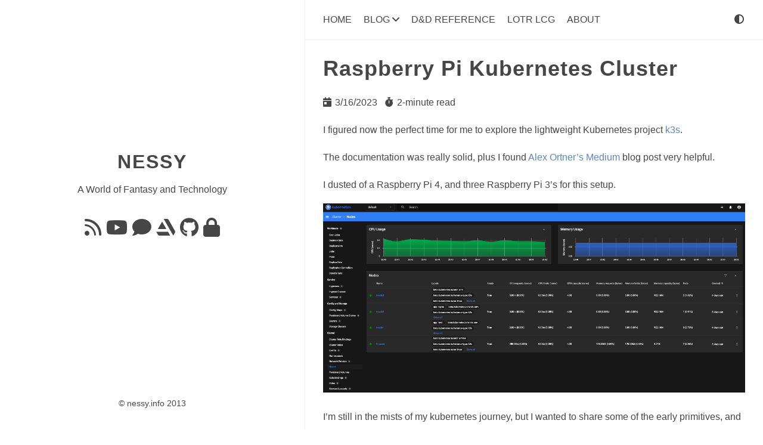

--- FILE ---
content_type: text/html
request_url: https://nessy.info/post/2023-03-16-raspberry-pi-k3s-kubernetes-cluster/
body_size: 20344
content:
<!doctype html><html dir=ltr lang=en data-theme class="html theme--light"><head><meta charset=utf-8><title>Nessy
|
Raspberry Pi Kubernetes Cluster
</title><meta name=generator content="Hugo 0.128.2"><meta name=viewport content="width=device-width,initial-scale=1,viewport-fit=cover"><meta name=author content="Nessy"><meta name=description content="A World of Fantasy and Technology"><link rel=stylesheet href=/scss/main.min.009f917038f30ebd1f2147e8e1dfd40fc1b799422a7869aa0da12af1fd1bf8ba.css integrity="sha256-AJ+RcDjzDr0fIUfo4d/UD8G3mUIqeGmqDaEq8f0b+Lo=" crossorigin=anonymous type=text/css><link rel=stylesheet href=/css/markupHighlight.min.73ccfdf28df555e11009c13c20ced067af3cb021504cba43644c705930428b00.css integrity="sha256-c8z98o31VeEQCcE8IM7QZ688sCFQTLpDZExwWTBCiwA=" crossorigin=anonymous type=text/css><link rel=stylesheet href=/css/custom.min.1fe0b7d4863da8e7f47d96554c2b7280c2f04323ddfbe91db131c4c310944a96.css integrity="sha256-H+C31IY9qOf0fZZVTCtygMLwQyPd++kdsTHEwxCUSpY=" crossorigin=anonymous media=screen><link rel=stylesheet href=/fontawesome/css/fontawesome.min.7d272de35b410fb165377550cdf9c4d3a80fbbcc961e111914e4d5c0eaf5729f.css integrity="sha256-fSct41tBD7FlN3VQzfnE06gPu8yWHhEZFOTVwOr1cp8=" crossorigin=anonymous type=text/css><link rel=stylesheet href=/fontawesome/css/solid.min.55d8333481b07a08e07cf6f37319753a2b47e99f4c395394c5747b48b495aa9b.css integrity="sha256-VdgzNIGwegjgfPbzcxl1OitH6Z9MOVOUxXR7SLSVqps=" crossorigin=anonymous type=text/css><link rel=stylesheet href=/fontawesome/css/regular.min.a7448d02590b43449364b6b5922ed9af5410abb4de4238412a830316dedb850b.css integrity="sha256-p0SNAlkLQ0STZLa1ki7Zr1QQq7TeQjhBKoMDFt7bhQs=" crossorigin=anonymous type=text/css><link rel=stylesheet href=/fontawesome/css/brands.min.9ed75a5d670c953fe4df935937674b4646f92674367e9e66eb995bb04e821647.css integrity="sha256-ntdaXWcMlT/k35NZN2dLRkb5JnQ2fp5m65lbsE6CFkc=" crossorigin=anonymous type=text/css><link rel="shortcut icon" href=/favicon.ico type=image/x-icon><link rel=apple-touch-icon sizes=180x180 href=/apple-touch-icon.png><link rel=icon type=image/png sizes=32x32 href=/favicon-32x32.png><link rel=icon type=image/png sizes=16x16 href=/favicon-16x16.png><link rel=canonical href=https://nessy.info/post/2023-03-16-raspberry-pi-k3s-kubernetes-cluster/><script type=text/javascript src=/js/anatole-header.min.f9132794301a01ff16550ed66763482bd848f62243d278f5e550229a158bfd32.js integrity="sha256-+RMnlDAaAf8WVQ7WZ2NIK9hI9iJD0nj15VAimhWL/TI=" crossorigin=anonymous></script><script type=text/javascript src=/js/anatole-theme-switcher.min.d6d329d93844b162e8bed1e915619625ca91687952177552b9b3e211014a2957.js integrity="sha256-1tMp2ThEsWLovtHpFWGWJcqRaHlSF3VSubPiEQFKKVc=" crossorigin=anonymous></script><script type=text/javascript src=/js/custom.js></script><meta name=twitter:card content="summary"><meta name=twitter:title content="Raspberry Pi Kubernetes Cluster"><meta name=twitter:description content="I figured now the perfect time for me to explore the lightweight Kubernetes project k3s.
The documentation was really solid, plus I found Alex Ortner’s Medium blog post very helpful.
I dusted of a Raspberry Pi 4, and three Raspberry Pi 3’s for this setup.
I’m still in the mists of my kubernetes journey, but I wanted to share some of the early primitives, and some of the notes I’ve written for myself."><meta property="og:url" content="https://nessy.info/post/2023-03-16-raspberry-pi-k3s-kubernetes-cluster/"><meta property="og:site_name" content="nessy.info"><meta property="og:title" content="Raspberry Pi Kubernetes Cluster"><meta property="og:description" content="I figured now the perfect time for me to explore the lightweight Kubernetes project k3s.
The documentation was really solid, plus I found Alex Ortner’s Medium blog post very helpful.
I dusted of a Raspberry Pi 4, and three Raspberry Pi 3’s for this setup.
I’m still in the mists of my kubernetes journey, but I wanted to share some of the early primitives, and some of the notes I’ve written for myself."><meta property="og:locale" content="en"><meta property="og:type" content="article"><meta property="article:section" content="post"><meta property="article:published_time" content="2023-03-16T08:00:00+00:00"><meta property="article:modified_time" content="2023-03-16T08:00:00+00:00"><meta property="article:tag" content="K3S"><meta property="article:tag" content="Kubernetes"><meta property="article:tag" content="Raspberry Pi"><script type=application/ld+json>{"@context":"http://schema.org","@type":"BlogPosting","articleSection":"post","name":"Raspberry Pi Kubernetes Cluster","headline":"Raspberry Pi Kubernetes Cluster","alternativeHeadline":"","description":"
      
        I figured now the perfect time for me to explore the lightweight Kubernetes project k3s.\nThe documentation was really solid, plus I found Alex Ortner\u0026rsquo;s Medium blog post very helpful.\nI dusted of a Raspberry Pi 4, and three Raspberry Pi 3\u0026rsquo;s for this setup.\nI\u0026rsquo;m still in the mists of my kubernetes journey, but I wanted to share some of the early primitives, and some of the notes I\u0026rsquo;ve written for myself.


      


    ","inLanguage":"en","isFamilyFriendly":"true","mainEntityOfPage":{"@type":"WebPage","@id":"https:\/\/nessy.info\/post\/2023-03-16-raspberry-pi-k3s-kubernetes-cluster\/"},"author":{"@type":"Person","name":"Nessy"},"creator":{"@type":"Person","name":"Nessy"},"accountablePerson":{"@type":"Person","name":"Nessy"},"copyrightHolder":{"@type":"Person","name":"Nessy"},"copyrightYear":"2023","dateCreated":"2023-03-16T08:00:00.00Z","datePublished":"2023-03-16T08:00:00.00Z","dateModified":"2023-03-16T08:00:00.00Z","publisher":{"@type":"Organization","name":"Nessy","url":"https://nessy.info/","logo":{"@type":"ImageObject","url":"https:\/\/nessy.info\/favicon-32x32.png","width":"32","height":"32"}},"image":[],"url":"https:\/\/nessy.info\/post\/2023-03-16-raspberry-pi-k3s-kubernetes-cluster\/","wordCount":"390","genre":[],"keywords":["K3S","Kubernetes","Raspberry Pi"]}</script></head><body class=body><div class=wrapper><aside class=wrapper__sidebar><div class="sidebar
animated fadeInDown"><div class=sidebar__content><div class=sidebar__introduction><div class=sidebar__introduction-title><a href=/>NESSY</a></div><div class=sidebar__introduction-description><p>A World of Fantasy and Technology</p></div></div><ul class=sidebar__list><li class=sidebar__list-item><a href=https://nessy.info/index.xml rel="noopener me" aria-label=Feed title=Feed><i class="fa-solid fa-rss fa-2x" aria-hidden=true></i></a></li><li class=sidebar__list-item><a href=https://www.youtube.com/@j_nessy rel="noopener me" aria-label=YouTube title=YouTube><i class="fa-brands fa-youtube fa-2x" aria-hidden=true></i></a></li><li class=sidebar__list-item><a href=https://bsky.app/profile/j-nessy.bsky.social rel="noopener me" aria-label=Bluesky title=Bluesky><i class="fa-solid fa-comment fa-2x" aria-hidden=true></i></a></li><li class=sidebar__list-item><a href=https://j_nessy.artstation.com rel="noopener me" aria-label=ArtStation title=ArtStation><i class="fa-brands fa-artstation fa-2x" aria-hidden=true></i></a></li><li class=sidebar__list-item><a href=https://github.com/jness rel="noopener me" aria-label=GitHub title=GitHub><i class="fab fa-github fa-2x" aria-hidden=true></i></a></li><li class=sidebar__list-item><a href=/gpg rel="noopener me" aria-label=GnuPG title=GnuPG><i class="fas fa-lock fa-2x" aria-hidden=true></i></a></li></ul></div><footer class="footer footer__sidebar"><ul class=footer__list><li class=footer__item>&copy;
nessy.info 2013</li></ul></footer><script type=text/javascript src=/js/medium-zoom.min.1248fa75275e5ef0cbef27e8c1e27dc507c445ae3a2c7d2ed0be0809555dac64.js integrity="sha256-Ekj6dSdeXvDL7yfoweJ9xQfERa46LH0u0L4ICVVdrGQ=" crossorigin=anonymous></script><script async src="https://www.googletagmanager.com/gtag/js?id=UA-7262309-9"></script><script>window.dataLayer=window.dataLayer||[];function gtag(){dataLayer.push(arguments)}gtag("js",new Date),gtag("config","UA-7262309-9")</script><script>function toggle(e){var t=document.getElementsByClassName(e)[0];t.style.display==="block"?t.style.display="none":t.style.display="block"}</script></div></aside><main class=wrapper__main><header class=header><div class="animated fadeInDown"><a role=button class=navbar-burger data-target=navMenu aria-label=menu aria-expanded=false><span aria-hidden=true class=navbar-burger__line></span>
<span aria-hidden=true class=navbar-burger__line></span>
<span aria-hidden=true class=navbar-burger__line></span></a><nav class=nav><ul class=nav__list id=navMenu><li class=nav__list-item><a href=/ title>Home</a></li><li class=nav__list-item><div class=optionswitch><input class=optionswitch__picker type=checkbox id=1 hidden>
<label class=optionswitch__label for=1>Blog <i class="fa fa-angle-down" aria-hidden=true></i></label><div class=optionswitch__triangle></div><ul class=optionswitch__list><li class=optionswitch__list-item><a href=/archive/ title>Archive</a></li><li class=optionswitch__list-item><a href=/tags/ title>Tags</a></li></ul></div></li><li class=nav__list-item><a href=https://dnd.nessy.info target=_blank rel="noopener noreferrer" title>D&amp;D Reference</a></li><li class=nav__list-item><a href=/lotr/ title>LoTR LCG</a></li><li class=nav__list-item><a href=/about title>About</a></li></ul><ul class="nav__list nav__list--end"><li class=nav__list-item><div class=themeswitch><a title="Switch Theme"><i class="fas fa-adjust fa-fw" aria-hidden=true></i></a></div></li></ul></nav></div></header><div class="post
animated fadeInDown"><div class=post__content><h1>Raspberry Pi Kubernetes Cluster</h1><ul class=post__meta><li class=post__meta-item><em class="fas fa-calendar-day post__meta-icon"></em>
<span class=post__meta-text>3/16/2023</span></li><li class=post__meta-item><em class="fas fa-stopwatch post__meta-icon"></em>
<span class=post__meta-text>2-minute read</span></li></ul><p>I figured now the perfect time for me to explore the lightweight Kubernetes project <a href=https://k3s.io/>k3s</a>.</p><p>The documentation was really solid, plus I found <a href=https://medium.com/thinkport/how-to-build-a-raspberry-pi-kubernetes-cluster-with-k3s-76224788576c>Alex Ortner&rsquo;s Medium</a> blog post very helpful.</p><p>I dusted of a Raspberry Pi 4, and three Raspberry Pi 3&rsquo;s for this setup.</p><p><img src=/Blog/2023-03-16/dashboard.png alt=Logo></p><p>I&rsquo;m still in the mists of my kubernetes journey, but I wanted to share some of the early primitives, and some of the notes I&rsquo;ve written for myself.</p><h1 id=check-all-k3s-kubernetes-nodes>Check all k3s (kubernetes) nodes</h1><div class=highlight><pre tabindex=0 class=chroma><code class=language-fallback data-lang=fallback><span class=line><span class=cl>sudo kubectl get nodes -o wide
</span></span><span class=line><span class=cl>NAME      STATUS                     ROLES                  AGE     VERSION        INTERNAL-IP     EXTERNAL-IP   OS-IMAGE                           KERNEL-VERSION   CONTAINER-RUNTIME
</span></span><span class=line><span class=cl>knode1    Ready                      &lt;none&gt;                 4d20h   v1.25.6+k3s1   192.168.1.251   &lt;none&gt;        Raspbian GNU/Linux 11 (bullseye)   5.15.84-v7+      containerd://1.6.15-k3s1
</span></span><span class=line><span class=cl>knode2    Ready                      &lt;none&gt;                 4d13h   v1.25.6+k3s1   192.168.1.252   &lt;none&gt;        Raspbian GNU/Linux 11 (bullseye)   5.15.84-v7+      containerd://1.6.15-k3s1
</span></span><span class=line><span class=cl>knode3    Ready                      &lt;none&gt;                 4d      v1.25.6+k3s1   192.168.1.147   &lt;none&gt;        Raspbian GNU/Linux 11 (bullseye)   5.15.84-v7+      containerd://1.6.15-k3s1
</span></span><span class=line><span class=cl>kmaster   Ready,SchedulingDisabled   control-plane,master   4d20h   v1.25.6+k3s1   192.168.1.250   &lt;none&gt;        Debian GNU/Linux 11 (bullseye)     5.15.84-v8+      containerd://1.6.15-k3s1
</span></span></code></pre></div><h1 id=templates-for-a-nginx-service>Templates for a nginx service</h1><p><em>deployment.yaml</em></p><div class=highlight><pre tabindex=0 class=chroma><code class=language-fallback data-lang=fallback><span class=line><span class=cl>apiVersion: apps/v1
</span></span><span class=line><span class=cl>kind: Deployment
</span></span><span class=line><span class=cl>metadata:
</span></span><span class=line><span class=cl>  name: nginx-deployment
</span></span><span class=line><span class=cl>spec:
</span></span><span class=line><span class=cl>  selector:
</span></span><span class=line><span class=cl>    matchLabels:
</span></span><span class=line><span class=cl>      app: nginx
</span></span><span class=line><span class=cl>  replicas: 2
</span></span><span class=line><span class=cl>  template:
</span></span><span class=line><span class=cl>    metadata:
</span></span><span class=line><span class=cl>      labels:
</span></span><span class=line><span class=cl>        app: nginx
</span></span><span class=line><span class=cl>    spec:
</span></span><span class=line><span class=cl>      containers:
</span></span><span class=line><span class=cl>      - name: nginx
</span></span><span class=line><span class=cl>        image: nginx:1.16.1
</span></span><span class=line><span class=cl>        ports:
</span></span><span class=line><span class=cl>        - containerPort: 80
</span></span><span class=line><span class=cl>          name: http-web-svc
</span></span></code></pre></div><p><em>service.yaml</em></p><div class=highlight><pre tabindex=0 class=chroma><code class=language-fallback data-lang=fallback><span class=line><span class=cl>apiVersion: v1
</span></span><span class=line><span class=cl>kind: Service
</span></span><span class=line><span class=cl>metadata:
</span></span><span class=line><span class=cl>  name: nginx-service
</span></span><span class=line><span class=cl>spec:
</span></span><span class=line><span class=cl>  selector:
</span></span><span class=line><span class=cl>    app: nginx
</span></span><span class=line><span class=cl>  ports:
</span></span><span class=line><span class=cl>    - name: nginx-port
</span></span><span class=line><span class=cl>      protocol: TCP
</span></span><span class=line><span class=cl>      port: 80
</span></span><span class=line><span class=cl>      targetPort: http-web-svc
</span></span></code></pre></div><p><em>ingress.yaml</em></p><div class=highlight><pre tabindex=0 class=chroma><code class=language-fallback data-lang=fallback><span class=line><span class=cl>apiVersion: networking.k8s.io/v1
</span></span><span class=line><span class=cl>kind: Ingress
</span></span><span class=line><span class=cl>metadata:
</span></span><span class=line><span class=cl>  name: nginx
</span></span><span class=line><span class=cl>  annotations:
</span></span><span class=line><span class=cl>    ingress.kubernetes.io/ssl-redirect: &#34;false&#34;
</span></span><span class=line><span class=cl>spec:
</span></span><span class=line><span class=cl>  rules:
</span></span><span class=line><span class=cl>  - http:
</span></span><span class=line><span class=cl>      paths:
</span></span><span class=line><span class=cl>      - path: /
</span></span><span class=line><span class=cl>        pathType: Prefix
</span></span><span class=line><span class=cl>        backend:
</span></span><span class=line><span class=cl>          service:
</span></span><span class=line><span class=cl>            name: nginx-service
</span></span><span class=line><span class=cl>            port:
</span></span><span class=line><span class=cl>              number: 80
</span></span></code></pre></div><h1 id=deploy-templates-for-a-2-pod-nginx-replica>Deploy templates for a 2 pod nginx replica</h1><div class=highlight><pre tabindex=0 class=chroma><code class=language-fallback data-lang=fallback><span class=line><span class=cl>sudo kubectl apply -f deployment.yaml
</span></span><span class=line><span class=cl>sudo kubectl apply -f service.yaml
</span></span><span class=line><span class=cl>sudo kubectl apply -f ingress.yaml
</span></span></code></pre></div><h1 id=check-the-deployment>Check the deployment</h1><div class=highlight><pre tabindex=0 class=chroma><code class=language-fallback data-lang=fallback><span class=line><span class=cl>sudo kubectl get deployment -o wide
</span></span><span class=line><span class=cl>NAME               READY   UP-TO-DATE   AVAILABLE   AGE     CONTAINERS   IMAGES                     SELECTOR
</span></span><span class=line><span class=cl>nginx-deployment   2/2     2            2           5h9m    nginx        nginx:1.16.1               app=nginx
</span></span></code></pre></div><h1 id=check-pods>Check pods</h1><div class=highlight><pre tabindex=0 class=chroma><code class=language-fallback data-lang=fallback><span class=line><span class=cl>sudo kubectl get pods -o wide&#39;
</span></span><span class=line><span class=cl>NAME                                READY   STATUS    RESTARTS   AGE     IP           NODE     NOMINATED NODE   READINESS GATES
</span></span><span class=line><span class=cl>nginx-deployment-86646644b7-l5j4x   1/1     Running   0          5h4m    10.42.1.38   knode1   &lt;none&gt;           &lt;none&gt;
</span></span><span class=line><span class=cl>nginx-deployment-86646644b7-8s7l8   1/1     Running   0          5h4m    10.42.3.5    knode3   &lt;none&gt;           &lt;none
</span></span></code></pre></div><h1 id=check-service>Check service</h1><div class=highlight><pre tabindex=0 class=chroma><code class=language-fallback data-lang=fallback><span class=line><span class=cl>sudo kubectl get services -o wide&#39;
</span></span><span class=line><span class=cl>NAME            TYPE        CLUSTER-IP     EXTERNAL-IP   PORT(S)   AGE     SELECTOR
</span></span><span class=line><span class=cl>nginx-service   ClusterIP   10.43.79.148   &lt;none&gt;        80/TCP    5h4m    app=nginx
</span></span></code></pre></div><h1 id=get-dns-resolvers-ip-address>Get dns resolvers ip address</h1><div class=highlight><pre tabindex=0 class=chroma><code class=language-fallback data-lang=fallback><span class=line><span class=cl>sudo kubectl get service -o wide -A&#39;
</span></span><span class=line><span class=cl>NAMESPACE      NAME        TYPE           CLUSTER-IP      EXTERNAL-IP    PORT(S)                      AGE     SELECTOR
</span></span><span class=line><span class=cl>kube-system    kube-dns    ClusterIP      10.43.0.10      &lt;none&gt;         53/UDP,53/TCP,9153/TCP       4d20h   k8s-app=kube-dns
</span></span></code></pre></div><h1 id=resolve-service-using-k3s-dns-resolver>Resolve service using k3s dns resolver</h1><div class=highlight><pre tabindex=0 class=chroma><code class=language-fallback data-lang=fallback><span class=line><span class=cl>dig nginx-service.default.svc.cluster.local @10.43.0.10 +short
</span></span><span class=line><span class=cl>10.43.79.148
</span></span></code></pre></div><h1 id=access-service>Access service</h1><div class=highlight><pre tabindex=0 class=chroma><code class=language-fallback data-lang=fallback><span class=line><span class=cl>curl -I http://10.43.79.148
</span></span><span class=line><span class=cl>HTTP/1.1 200 OK
</span></span><span class=line><span class=cl>Server: nginx/1.16.1
</span></span></code></pre></div></div><div class=post__footer><span><a class=tag href=/tags/k3s/>K3S</a><a class=tag href=/tags/kubernetes/>Kubernetes</a><a class=tag href=/tags/raspberry-pi/>Raspberry Pi</a></span></div><div id=comment></div></div></main></div><footer class="footer footer__base"><ul class=footer__list><li class=footer__item>&copy;
nessy.info 2013</li></ul></footer><script type=text/javascript src=/js/medium-zoom.min.1248fa75275e5ef0cbef27e8c1e27dc507c445ae3a2c7d2ed0be0809555dac64.js integrity="sha256-Ekj6dSdeXvDL7yfoweJ9xQfERa46LH0u0L4ICVVdrGQ=" crossorigin=anonymous></script><script async src="https://www.googletagmanager.com/gtag/js?id=UA-7262309-9"></script><script>window.dataLayer=window.dataLayer||[];function gtag(){dataLayer.push(arguments)}gtag("js",new Date),gtag("config","UA-7262309-9")</script><script>function toggle(e){var t=document.getElementsByClassName(e)[0];t.style.display==="block"?t.style.display="none":t.style.display="block"}</script></body></html>

--- FILE ---
content_type: text/css
request_url: https://nessy.info/scss/main.min.009f917038f30ebd1f2147e8e1dfd40fc1b799422a7869aa0da12af1fd1bf8ba.css
body_size: 17970
content:
a{text-decoration:none}.theme--light a{color:#464646}.theme--dark a{color:#eee}.theme--light a:hover{color:#6086b4}.theme--dark a:hover{color:#6086b4}blockquote{padding:0 1em}.theme--light blockquote{color:#464646;border-left:1px solid #eee}.theme--dark blockquote{color:#eee;border-left:1px solid #464646}p{line-height:1.9em}*{font-family:inherit}body{font-family:pinghei,pingfang sc,helvetica neue,work sans,hiragino sans gb,sans-serif;font-size:1.6rem}.html{-webkit-font-smoothing:antialiased;font-size:62.5%}.body{width:100%;margin:0 auto}.theme--light .body{color:#464646;background-color:#fff}.theme--dark .body{color:#eee;background-color:#152028}.header{width:100%;position:fixed;z-index:1;top:0}.theme--light .header{background-color:#fff}.theme--dark .header{background-color:#152028}@media screen and (min-width:961px){.header{position:sticky}.theme--light .header{border-bottom:1px solid #eee}.theme--dark .header{border-bottom:1px solid #464646}}@media print{.header{display:none}}.nav{display:none}@media screen and (min-width:961px){.nav{display:flex;justify-content:space-between;align-items:center;box-shadow:none}}.nav__list{margin:0;list-style:none;padding:0;width:100%}.theme--light .nav__list{background-color:#eee}.theme--dark .nav__list{background-color:#464646}@media screen and (min-width:961px){.nav__list{display:flex;padding:24px 30px}.theme--light .nav__list{background-color:#fff}.theme--dark .nav__list{background-color:#152028}.nav__list--end{flex-shrink:1;justify-content:flex-end}}.nav__list-item{padding:16px 0;text-transform:uppercase;text-align:center;white-space:nowrap}@media screen and (min-width:961px){.nav__list-item{padding-top:0;padding-bottom:0}.nav__list-item:not(:last-child){padding-right:20px}}.nav__link--active{padding-bottom:24px}@media screen and (min-width:961px){.theme--light .nav__link--active{border-bottom:1px solid #464646}.theme--dark .nav__link--active{border-bottom:1px solid #eee}}.nav--active{display:block}.animated{transition:top .8s linear;animation-duration:1s;-webkit-animation-duration:1s;-moz-animation-duration:1s;-ms-animation-duration:1s;-o-animation-duration:1s;-webkit-animation-name:fadeInDown;-moz-animation-name:fadeInDown;-o-animation-name:fadeInDown;animation-name:fadeInDown}@-webkit-keyframes fadeInDown{0%{-webkit-transform:translateY(-20px)}100%{-webkit-transform:translateY(0)}}@-moz-keyframes fadeInDown{0%{-moz-transform:translateY(-20px)}100%{-moz-transform:translateY(0)}}@-o-keyframes fadeInDown{0%{-o-transform:translateY(-20px)}100%{-o-transform:translateY(0)}}@keyframes fadeInDown{0%{transform:translateY(-20px)}100%{transform:translateY(0)}}.category{padding:4px 6px;border-radius:2px;display:inline-block;font-size:1.4rem;margin:5px 8px 5px 0}.theme--light .category{border:1px solid #eee;background-color:#eee;color:#464646!important}.theme--dark .category{border:1px solid #464646;background-color:#464646;color:#eee!important}.tag{display:inline-block;font-size:1.4rem;margin:5px 8px 5px 0}.theme--light .tag{color:#9f9f9f}.theme--dark .tag{color:#9f9f9f}.tag::before{content:'#'}.wrapper{display:flex;flex-direction:column}@media screen and (min-width:961px){.wrapper{flex-direction:row}}@media screen and (min-width:1921px){.wrapper{justify-content:center}}.wrapper__main{width:100%}@media screen and (min-width:961px){.wrapper__main{width:calc(.6 * 100%)}}@media screen and (min-width:1921px){.wrapper__main{width:calc(.6 * 80%)}}.wrapper__main--fullscreen{margin-top:20px}@media screen and (min-width:961px){.wrapper__main--fullscreen{width:100%;margin-top:0}}@media screen and (min-width:1921px){.wrapper__main--fullscreen{width:1920px}}.wrapper__sidebar{width:100%;padding:16px 0}@media screen and (min-width:961px){.wrapper__sidebar{width:calc(calc(1 - .6) * 100%);padding:0}}@media screen and (min-width:1921px){.wrapper__sidebar{width:calc(calc(1 - .6) * 80%)}}.wrapper__sidebar--hidden{display:none}.sidebar{margin-top:40px}@media screen and (min-width:961px){.sidebar{z-index:2;position:fixed;height:100%;margin-top:0;width:inherit;display:flex;flex-direction:column}.theme--light .sidebar{margin-right:4px;border-right:1px solid #eee}.theme--dark .sidebar{margin-right:4px;border-right:1px solid #464646}}@media screen and (min-width:961px){.sidebar__content{display:flex;flex-direction:column;flex-grow:1;justify-content:center}}.sidebar__list{list-style:none;padding:0;text-align:center}.sidebar__list-item{display:inline;padding:0 4px;line-height:0}.sidebar__introduction{top:40%;text-align:center}.sidebar__introduction-description{margin:0 1em}.sidebar__introduction-profileimage{width:127px;height:127px;border-radius:50%}.sidebar__introduction-title{text-transform:uppercase;font-weight:700;letter-spacing:2px;line-height:1;margin:1em}.sidebar__introduction-title a{font-size:3.2rem}.footer{text-align:center;margin:0 auto;bottom:0;width:100%;padding-bottom:20px;flex:0;position:relative}.footer__list{list-style:none;padding:0;display:flex;justify-content:center}.footer__item{font-size:1.4rem}.footer__item:not(:first-of-type)::before{content:'\00B7';padding:4px}.footer__item a{font-size:1.4rem}.footer__sidebar{display:none}@media screen and (min-width:961px){.footer__sidebar{display:inline-block}}@media screen and (min-width:961px){.footer__base{display:none}}.pagination{margin:30px;padding:0 0 56px;text-align:center}.pagination__list{list-style:none;margin:0;padding:0;height:13px}.pagination__list-item{margin:0 2px;display:inline;line-height:1;text-decoration:none}.theme--light .pagination__list-item{color:#464646}.theme--dark .pagination__list-item{color:#eee}.navbar-burger{cursor:pointer;display:block;height:3.25rem;position:relative;width:3.25rem;margin-left:auto;padding:6px}.navbar-burger__line{display:block;height:1px;left:calc(50% - 8px);position:absolute;transform-origin:center;transition-duration:86ms;transition-property:background-color,opacity,transform;transition-timing-function:ease-out;width:16px}.theme--light .navbar-burger__line{background-color:#464646}.theme--dark .navbar-burger__line{background-color:#eee}.navbar-burger__line:nth-child(1){top:calc(50% - 6px)}.navbar-burger__line:nth-child(2){top:calc(50% - 1px)}.navbar-burger__line:nth-child(3){top:calc(50% + 4px)}@media screen and (min-width:961px){.navbar-burger{display:none}}.comment{margin:30px}.comment .utterances{max-width:unset}.optionswitch{position:relative}.optionswitch__label{cursor:pointer;white-space:nowrap}.optionswitch__list{display:none;list-style:none;padding:0;position:relative}@media screen and (min-width:961px){.optionswitch__list{border-radius:5px;position:absolute;top:32px}.theme--light .optionswitch__list{background:#eee;box-shadow:0 8px 16px rgba(10,10,10,.1)}.theme--dark .optionswitch__list{background:#464646;box-shadow:0 8px 16px rgba(226,226,226,.1)}}.optionswitch__list-item{background:0 0;display:block;line-height:1;bottom:0;text-align:center;white-space:nowrap;padding-top:24px}.theme--light .optionswitch__list-item{color:#464646}.theme--dark .optionswitch__list-item{color:#eee}@media screen and (min-width:961px){.optionswitch__list-item{padding:12px}}.optionswitch__triangle{display:none}.optionswitch__triangle::before{content:'';border-radius:2px 0 0 0;height:14px;left:calc(50%/2);overflow:hidden;position:absolute;transform:rotate(45deg)translateY(0)translatex(10px);width:14px}.theme--light .optionswitch__triangle::before{background:#eee;box-shadow:0 8px 16px rgba(10,10,10,.1);border-color:#eee}.theme--dark .optionswitch__triangle::before{background:#464646;box-shadow:0 8px 16px rgba(226,226,226,.1);border-color:#464646}.optionswitch__picker:checked~.optionswitch__list{display:block}@media screen and (min-width:961px){.optionswitch__picker:checked~.optionswitch__triangle{display:block}}.post{margin:30px}.theme--light .post{background-color:#fff}.theme--dark .post{background-color:#152028}.post__meta{display:flex;list-style:none;padding:0}.post__meta-item:not(:last-child){margin-right:1.25rem}.post__meta-icon{margin-right:2px}.post__meta-text:not(:last-child){margin-right:4px}.post__thumbnail{width:100%;height:15em;object-fit:cover;display:block}.post__thumbnail-wrapper{border-radius:2px;width:100%;margin-bottom:1em;overflow:hidden;transition:box-shadow .3s ease}.theme--light .post__thumbnail-wrapper{box-shadow:0 8px 16px rgba(10,10,10,.1)}.theme--dark .post__thumbnail-wrapper{box-shadow:0 8px 16px rgba(226,226,226,.1)}.theme--light .post__content a{color:#6086b4}.theme--dark .post__content a{color:#6086b4}.theme--light .post__content .chroma{background-color:#eee;display:block;border-bottom:1px solid #eee}.theme--dark .post__content .chroma{background-color:#464646;display:block;border-bottom:1px solid #464646}.post__content code{font-family:monospace;padding:0 2px}.theme--light .post__content code{background-color:#eee;border:1px solid #eee;border-radius:2px}.theme--dark .post__content code{background-color:#464646;border:1px solid #464646;border-radius:2px}.post__content pre{padding:5px;overflow-x:auto}.theme--light .post__content pre{background-color:#eee}.theme--dark .post__content pre{background-color:#464646}.post__content h1{font-size:3.6rem;letter-spacing:1px;line-height:1}.post__content h1 a{font-size:3.6rem}.theme--light .post__content h1 a{color:#464646}.theme--dark .post__content h1 a{color:#eee}.post__content h2{font-size:2.4rem;font-weight:600;letter-spacing:1px;line-height:1}.post__content h2 a{font-size:2.4rem}.theme--light .post__content h2 a{color:#464646}.theme--dark .post__content h2 a{color:#eee}.post__content h3{font-size:2rem;font-weight:600;letter-spacing:1px;line-height:1}.post__content h3 a{font-size:2rem}.theme--light .post__content h3 a{color:#464646}.theme--dark .post__content h3 a{color:#eee}.post__content ul,.post__content ol{line-height:1.9em;font-weight:400;word-wrap:break-word}.post__content img{display:block;margin-left:auto;margin-right:auto;max-width:100%}.post__content figure{max-width:100%;height:auto;margin:0 auto;text-align:center}.post__content figure.big{max-width:87.5%}.post__content figure.medium{max-width:75%}.post__content figure.small{max-width:50%}.post__content figure.tiny{max-width:25%}@media screen and (min-width:961px){.post__content figure.right{max-width:50%;float:right;margin:0 0 0 1.5em}}@media screen and (min-width:961px){.post__content figure.left{max-width:50%;float:left;margin-right:1.5em}}.post__footer{padding:12px 0}.theme--light .post__footer{border-bottom:1px solid #eee}.theme--dark .post__footer{border-bottom:1px solid #464646}.post__footer-date{font-size:1.4rem;margin-right:10px;margin-left:5px}.alert{padding:1rem;border-style:solid;border-radius:.25rem;border-width:2px;margin-top:1rem}.theme--light .alert{border-color:#ffc107}.theme--dark .alert{border-color:#ffc107}.alert__indicator{display:inline-block;border-radius:9999px;padding:.5rem;width:2.5rem;height:2.5rem;text-align:center;font-weight:800;margin-right:.75rem}.theme--light .alert__indicator{color:#fff;background-color:#ffc107}.theme--dark .alert__indicator{color:#152028;background-color:#ffc107}.portfolio{position:relative;padding-left:0;padding-right:0;padding-bottom:0;padding-top:48px}@media screen and (min-width:961px){.portfolio{padding:48px}}.portfolio::before{content:'';position:absolute;top:10%;left:10%;bottom:10%;right:10%;background:0 0;border-radius:.5em}@media screen and (min-width:961px){.theme--light .portfolio::before{border:1px solid #eee}.theme--dark .portfolio::before{border:1px solid #464646}}.portfolio__title{letter-spacing:1px;font-size:2.6rem;line-height:1;font-weight:600}.portfolio__image{max-width:100%;min-width:100%;box-shadow:0 8px 16px rgba(226,226,226,.1);overflow:hidden;transition:box-shadow .3s ease;object-fit:cover;border-bottom:0;display:block;position:relative}.portfolio__image-wrapper{display:block;background-color:#fff;position:relative;overflow:hidden}.portfolio__image-wrapper--right,.portfolio__image-wrapper--left{margin-right:auto;margin-left:auto;width:calc(100% - 64px);padding:32px 32px 0;max-width:inherit}.theme--light .portfolio__image-wrapper--right,.theme--light .portfolio__image-wrapper--left{background-color:#fff}.theme--dark .portfolio__image-wrapper--right,.theme--dark .portfolio__image-wrapper--left{background-color:#152028}@media screen and (min-width:961px){.portfolio__image-wrapper--right,.portfolio__image-wrapper--left{width:60%;object-fit:contain;max-width:none;border-radius:.5em;padding:0}}@media screen and (min-width:961px){.portfolio__image-wrapper--left{margin-right:auto;margin-left:0}}@media screen and (min-width:961px){.portfolio__image-wrapper--right{margin-right:0;margin-left:auto}}.portfolio__description{padding:32px;position:relative}.theme--light .portfolio__description{background-color:#fff}.theme--dark .portfolio__description{background-color:#152028}@media screen and (min-width:961px){.portfolio__description{padding:48px;border-radius:.5em}.theme--light .portfolio__description{box-shadow:0 8px 16px rgba(10,10,10,.1)}.theme--dark .portfolio__description{box-shadow:0 8px 16px rgba(226,226,226,.1)}}.portfolio__description--left,.portfolio__description--right{margin-top:-24px}.theme--light .portfolio__description--left,.theme--light .portfolio__description--right{border-bottom:1px solid #eee}.theme--dark .portfolio__description--left,.theme--dark .portfolio__description--right{border-bottom:1px solid #464646}@media screen and (min-width:961px){.portfolio__description--left,.portfolio__description--right{border-bottom:0;width:60%;margin-top:-48px}.theme--light .portfolio__description--left,.theme--light .portfolio__description--right{background:#eee}.theme--dark .portfolio__description--left,.theme--dark .portfolio__description--right{background:#464646}}@media screen and (min-width:961px){.portfolio__description--right{margin-left:auto}}.portfolio__meta{display:flex;flex-wrap:wrap;list-style:none;padding:0;row-gap:.8rem}.portfolio__meta-item:not(:last-child){margin-right:1.25rem}.portfolio__button{font-weight:400;display:inline-block;position:relative;outline:0;background:0 0;text-align:center;text-decoration:none;cursor:pointer;white-space:nowrap;font-style:normal;border-radius:999em;padding:10px}.theme--light .portfolio__button{border:1px solid #9f9f9f;color:#6086b4}.theme--dark .portfolio__button{border:1px solid #9f9f9f;color:#6086b4}.portfolio__button:hover{display:inline-block;position:relative;outline:0;background:0 0;text-align:center;text-decoration:none;cursor:pointer;white-space:nowrap;font-weight:400;font-style:normal;border-radius:999em}.portfolio__button-wrapper{padding-bottom:1em}.page_404{text-align:center;padding-top:50px}.archive{margin:30px}.archive__heading{font-size:2.4rem;font-weight:600;line-height:2.2em}.theme--light .archive__heading{color:#464646}.theme--dark .archive__heading{color:#eee}.archive__list{padding:0}.archive__list-item{display:flex;justify-content:space-between;padding-bottom:5px;list-style-type:none}.archive__list-date{text-align:right}.theme--light .archive__list-date{color:#9f9f9f}.theme--dark .archive__list-date{color:#9f9f9f}.archive__list-title{display:inline-block;flex:.96;text-transform:uppercase}.theme--light .archive__list-title{color:#464646}.theme--dark .archive__list-title{color:#eee}.theme--light .archive__list-title:hover{color:#6086b4}.theme--dark .archive__list-title:hover{color:#6086b4}.notice{display:flex;flex-direction:column}.theme--light .notice{background-color:#bfcfe1}.theme--dark .notice{background-color:#334960}.theme--light .notice--update{background-color:#b9efd0}.theme--dark .notice--update{background-color:#2d6a4f}.theme--light .notice--warning{background-color:#f9bcba}.theme--dark .notice--warning{background-color:#6c3639}.notice__title{background-color:#6086b4;align-self:flex-end;font-weight:300;letter-spacing:.025em;padding:.2rem .5rem}.theme--light .notice__title{color:#fff}.theme--dark .notice__title{color:#152028}.notice__title--update{background-color:#51d88a}.notice__title--warning{background-color:#ef5753}.notice__content{padding:8px 8px 1rem 1rem}.medium-zoom-overlay{position:fixed;top:0;right:0;bottom:0;left:0;opacity:0;transition:opacity 300ms;will-change:opacity}.theme--light .medium-zoom-overlay{background:#fff}.theme--dark .medium-zoom-overlay{background:#152028}.medium-zoom--opened .medium-zoom-overlay{cursor:pointer;cursor:zoom-out;opacity:1}.medium-zoom-image{cursor:pointer;cursor:zoom-in;transition:transform 300ms cubic-bezier(.2,0,.2,1)!important;z-index:100}.medium-zoom-image--hidden{visibility:hidden}.medium-zoom-image--opened{position:relative;cursor:pointer;cursor:zoom-out;will-change:transform}.contact-form{margin-top:30px}.form-style{width:100%}.form-style ul{padding:0;margin:0;list-style:none}.form-style ul li{display:block;margin-bottom:10px;min-height:35px}.theme--light .form-style ul li{background-color:#fff;color:#464646}.theme--dark .form-style ul li{background-color:#152028;color:#eee}.form-style ul li .field-style{box-sizing:border-box;-webkit-box-sizing:border-box;-moz-box-sizing:border-box;padding:8px;outline:none;font-family:inherit}.theme--light .form-style ul li .field-style{border:1px solid #eee;background-color:#fff;color:#464646}.theme--dark .form-style ul li .field-style{border:1px solid #464646;background-color:#152028;color:#eee}.form-style ul li .field-style:focus{box-shadow:0 0 5px;border:1px solid}.form-style ul li .field-split{width:49%}.form-style ul li .field-full{width:100%}.form-style ul li input.align-left{float:left}.form-style ul li input.align-right{float:right}.form-style ul li textarea{width:100%;height:auto}.form-style ul li input[type=button],.form-style ul li input[type=submit]{display:inline-block;cursor:pointer;text-decoration:none;width:100%}#TableOfContents{display:block;background:0 0}#TableOfContents ul{list-style:none;line-height:1.9em;margin:0}#TableOfContents>ul{padding-left:0}#TableOfContents li a{display:inherit;color:#6086b4}#TableOfContents li a:hover{display:inherit}

--- FILE ---
content_type: text/css
request_url: https://nessy.info/css/custom.min.1fe0b7d4863da8e7f47d96554c2b7280c2f04323ddfbe91db131c4c310944a96.css
body_size: 2762
content:
.video-container{position:relative;overflow:hidden;height:0;padding-bottom:56.25%}.video-container iframe,.video-container embed{position:absolute;top:0;left:0;width:100%;height:100%;max-width:100%}.video-wrap{width:100%;max-width:916px}.comment-container{display:flex;align-items:flex-start;margin-bottom:15px;padding:15px;background-color:var(--card-background-light);border-radius:10px;box-shadow:0 4px 6px rgba(0,0,0,.1);border:1px solid var(--border-light);transition:all .3s ease}.child-comments{margin-left:30px;border-left:2px solid var(--border-light);padding-left:15px;margin-top:10px}.comment-avatar{width:50px;height:50px;border-radius:50%;margin-right:10px}.comment-details{max-width:calc(100% - 60px)}.comment-header{font-weight:700;margin-bottom:5px}.comment-header span{font-size:.9em;color:gray}.comment-text{margin-bottom:10px}.comment-timestamp{font-size:.8em;color:gray}.button-link{display:inline-block;padding:4px 12px;font-size:14px;font-weight:700;text-align:center;text-decoration:none;border-radius:4px;background-color:var(--button-bg-light);color:var(--button-text-light);transition:background-color .3s}.button-link:hover{filter:brightness(1.1)}@media(prefers-color-scheme:dark){.button-link{background-color:var(--button-bg-dark);color:var(--button-text-dark)}.button-link:hover{filter:brightness(.9)}}.comment-interactions-icon{white-space:nowrap;display:inline-flex;padding-right:10px;height:100%}.comment-interactions-icon::after{content:"\200B"}.comment-interactions-icon>svg{stroke:var(--tw-prose-lead);stroke-linejoin:round;stroke-linecap:round;fill:none;display:block;margin:auto;margin-right:5px;width:21px;height:21px}.#comment-interactions-icon>svg:is(.dark *){stroke:var(--tw-prose-invert-lead)}.post__content img{display:initial}.collapsible{}.active,.collapsible:hover{}.content{padding:0 18px;display:none;overflow:hidden}*{box-sizing:border-box}.slideshow-container{max-width:1000px;position:relative;margin:auto}.mySlides{display:none}.prev,.next{cursor:pointer;position:absolute;top:50%;width:auto;margin-top:-22px;padding:16px;color:#fff;font-weight:700;font-size:18px;transition:.6s ease;border-radius:0 3px 3px 0;user-select:none}.next{right:0;border-radius:3px 0 0 3px}.prev:hover,.next:hover{background-color:rgba(0,0,0,.8)}.text{color:#f2f2f2;font-size:15px;padding:8px 12px;position:absolute;bottom:8px;width:100%;text-align:center}.numbertext{color:#f2f2f2;font-size:12px;padding:8px 12px;position:absolute;top:0}.dot{cursor:pointer;height:15px;width:15px;margin:0 2px;background-color:#bbb;border-radius:50%;display:inline-block;transition:background-color .6s ease}.active,.dot:hover{background-color:#717171}.fade{animation-name:fade;animation-duration:1.5s}@keyframes fade{from{opacity:.4}to{opacity:1}}

--- FILE ---
content_type: application/javascript
request_url: https://nessy.info/js/custom.js
body_size: 788
content:
let slideIndex = 1;


// Next/previous controls
function plusSlides(n) {
  showSlides(slideIndex += n);
}

// Thumbnail image controls
function currentSlide(n) {
  showSlides(slideIndex = n);
}

function showSlides(n) {
  let i;
  let slides = document.getElementsByClassName("mySlides");
  let dots = document.getElementsByClassName("dot");
  if (n > slides.length) {slideIndex = 1}
  if (n < 1) {slideIndex = slides.length}
  for (i = 0; i < slides.length; i++) {
    slides[i].style.display = "none";
  }
  for (i = 0; i < dots.length; i++) {
    dots[i].className = dots[i].className.replace(" active", "");
  }
  slides[slideIndex-1].style.display = "block";
  dots[slideIndex-1].className += " active";
} 


window.addEventListener("load", (event) => {
  showSlides(slideIndex);
});

--- FILE ---
content_type: application/javascript
request_url: https://nessy.info/js/anatole-theme-switcher.min.d6d329d93844b162e8bed1e915619625ca91687952177552b9b3e211014a2957.js
body_size: 924
content:
const getStoredThemeStyle=()=>localStorage.getItem("theme"),setThemeClass=e=>{const t=document.documentElement,n=[...t.classList].find(e=>e.match(/theme--(light|dark)/));if(!n)return;t.classList.remove(n),t.classList.add(`theme--${e}`)},setThemeStyle=e=>{localStorage.setItem("theme",e),setThemeClass(e)},switchTheme=()=>{const e=getStoredThemeStyle();switch(e){case"light":setThemeStyle("dark");break;case"dark":setThemeStyle("light");break;default:setThemeStyle("light");break}};document.addEventListener("DOMContentLoaded",()=>{const e=document.querySelector(".themeswitch");e.addEventListener("click",switchTheme,!1)},!1),window.matchMedia("(prefers-color-scheme: dark)").addEventListener("change",switchTheme,!1);const currThemeStyle=getStoredThemeStyle();if(currThemeStyle)setThemeStyle(currThemeStyle);else{const e=window.matchMedia&&window.matchMedia("(prefers-color-scheme: dark)").matches;e&&setThemeStyle("dark")}